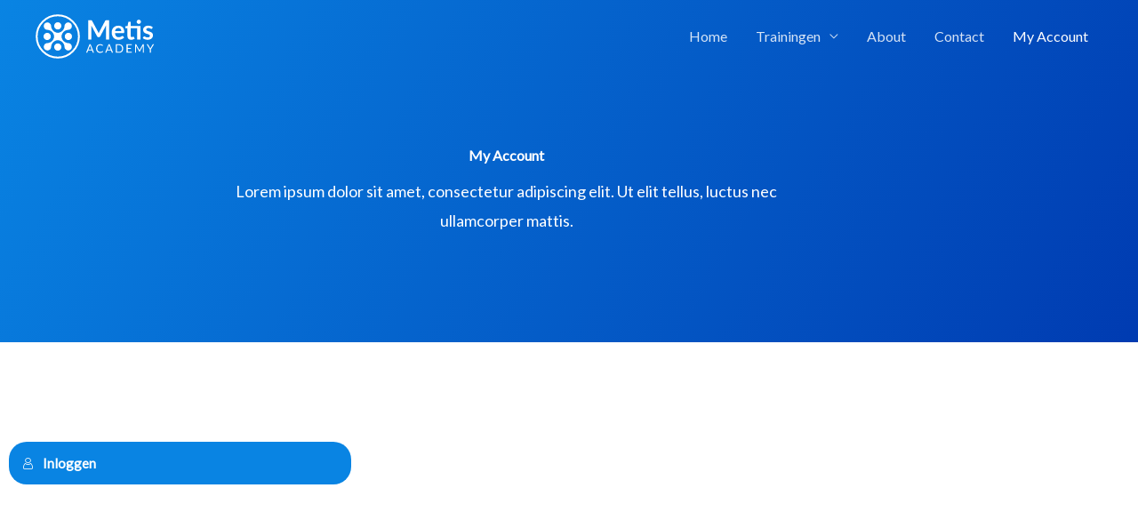

--- FILE ---
content_type: text/css
request_url: http://invuurenvlam.com/wp-content/uploads/elementor/css/post-324.css?ver=1768630879
body_size: 11492
content:
.elementor-324 .elementor-element.elementor-element-32cc8b1e:not(.elementor-motion-effects-element-type-background), .elementor-324 .elementor-element.elementor-element-32cc8b1e > .elementor-motion-effects-container > .elementor-motion-effects-layer{background-color:transparent;background-image:linear-gradient(120deg, #0984e3 0%, #003bb1 100%);}.elementor-324 .elementor-element.elementor-element-32cc8b1e{transition:background 0.3s, border 0.3s, border-radius 0.3s, box-shadow 0.3s;}.elementor-324 .elementor-element.elementor-element-32cc8b1e > .elementor-background-overlay{transition:background 0.3s, border-radius 0.3s, opacity 0.3s;}.elementor-324 .elementor-element.elementor-element-6b1a3c2d{--spacer-size:120px;}.elementor-324 .elementor-element.elementor-element-d4973b4 > .elementor-element-populated{padding:10px 50px 10px 50px;}.elementor-324 .elementor-element.elementor-element-bf92015 .elementor-image-box-wrapper{text-align:center;}.elementor-324 .elementor-element.elementor-element-bf92015 .elementor-image-box-title{margin-bottom:10px;font-weight:600;color:#ffffff;}.elementor-324 .elementor-element.elementor-element-bf92015 .elementor-image-box-description{font-size:18px;color:#ffffff;}.elementor-324 .elementor-element.elementor-element-6f45de67{--spacer-size:100px;}.elementor-324 .elementor-element.elementor-element-e6d3c76 > .elementor-container > .elementor-column > .elementor-widget-wrap{align-content:center;align-items:center;}.elementor-324 .elementor-element.elementor-element-e6d3c76:not(.elementor-motion-effects-element-type-background), .elementor-324 .elementor-element.elementor-element-e6d3c76 > .elementor-motion-effects-container > .elementor-motion-effects-layer{background-color:#ffffff;}.elementor-324 .elementor-element.elementor-element-e6d3c76 > .elementor-container{max-width:1000px;}.elementor-324 .elementor-element.elementor-element-e6d3c76{transition:background 0.3s, border 0.3s, border-radius 0.3s, box-shadow 0.3s;}.elementor-324 .elementor-element.elementor-element-e6d3c76 > .elementor-background-overlay{transition:background 0.3s, border-radius 0.3s, opacity 0.3s;}.elementor-324 .elementor-element.elementor-element-681449d5 > .elementor-widget-wrap > .elementor-widget:not(.elementor-widget__width-auto):not(.elementor-widget__width-initial):not(:last-child):not(.elementor-absolute){margin-block-end:0px;}.elementor-324 .elementor-element.elementor-element-1726973e > .elementor-widget-container{padding:50px 0px 0px 0px;}.elementor-324 .elementor-element.elementor-element-bdc79fa > .elementor-container > .elementor-column > .elementor-widget-wrap{align-content:center;align-items:center;}.elementor-324 .elementor-element.elementor-element-bdc79fa:not(.elementor-motion-effects-element-type-background), .elementor-324 .elementor-element.elementor-element-bdc79fa > .elementor-motion-effects-container > .elementor-motion-effects-layer{background-color:#ffffff;}.elementor-324 .elementor-element.elementor-element-bdc79fa > .elementor-container{max-width:1000px;}.elementor-324 .elementor-element.elementor-element-bdc79fa{transition:background 0.3s, border 0.3s, border-radius 0.3s, box-shadow 0.3s;}.elementor-324 .elementor-element.elementor-element-bdc79fa > .elementor-background-overlay{transition:background 0.3s, border-radius 0.3s, opacity 0.3s;}.elementor-324 .elementor-element.elementor-element-7c0091b > .elementor-widget-wrap > .elementor-widget:not(.elementor-widget__width-auto):not(.elementor-widget__width-initial):not(:last-child):not(.elementor-absolute){margin-block-end:0px;}.elementor-324 .elementor-element.elementor-element-16883a6{text-align:center;font-size:20px;font-weight:600;line-height:1.5em;}.elementor-324 .elementor-element.elementor-element-d7508a2{--spacer-size:50px;}.elementor-324 .elementor-element.elementor-element-715ce554:not(.elementor-motion-effects-element-type-background), .elementor-324 .elementor-element.elementor-element-715ce554 > .elementor-motion-effects-container > .elementor-motion-effects-layer{background-color:#fafafa;}.elementor-324 .elementor-element.elementor-element-715ce554{transition:background 0.3s, border 0.3s, border-radius 0.3s, box-shadow 0.3s;}.elementor-324 .elementor-element.elementor-element-715ce554 > .elementor-background-overlay{transition:background 0.3s, border-radius 0.3s, opacity 0.3s;}.elementor-324 .elementor-element.elementor-element-4a1ec61f{--spacer-size:80px;}.elementor-324 .elementor-element.elementor-element-3cb674ae > .elementor-element-populated{padding:0px 50px 0px 50px;}.elementor-324 .elementor-element.elementor-element-2b727daf .elementor-image-box-wrapper{text-align:center;}.elementor-324 .elementor-element.elementor-element-2b727daf .elementor-image-box-title{font-weight:600;color:#2f3f50;}.elementor-324 .elementor-element.elementor-element-2b727daf .elementor-image-box-description{font-size:18px;}.elementor-324 .elementor-element.elementor-element-702ed993{--spacer-size:40px;}.elementor-324 .elementor-element.elementor-element-6b0efd7e > .elementor-element-populated{text-align:start;}.elementor-324 .elementor-element.elementor-element-579338d7{--spacer-size:60px;}.elementor-324 .elementor-element.elementor-element-579338d7 > .elementor-widget-container{margin:0px 0px 0px 0px;padding:0px 0px 0px 0px;}.elementor-324 .elementor-element.elementor-element-9ba98ca:not(.elementor-motion-effects-element-type-background), .elementor-324 .elementor-element.elementor-element-9ba98ca > .elementor-motion-effects-container > .elementor-motion-effects-layer{background-color:#0984e3;}.elementor-324 .elementor-element.elementor-element-9ba98ca{transition:background 0.3s, border 0.3s, border-radius 0.3s, box-shadow 0.3s;margin-top:0px;margin-bottom:0px;}.elementor-324 .elementor-element.elementor-element-9ba98ca > .elementor-background-overlay{transition:background 0.3s, border-radius 0.3s, opacity 0.3s;}.elementor-324 .elementor-element.elementor-element-29b49f8{--spacer-size:80px;}.elementor-324 .elementor-element.elementor-element-1d0d938 > .elementor-element-populated{padding:10px 50px 10px 50px;}.elementor-324 .elementor-element.elementor-element-38e47b1 .elementor-image-box-wrapper{text-align:center;}.elementor-324 .elementor-element.elementor-element-38e47b1 .elementor-image-box-title{font-size:40px;font-weight:bold;color:#ffffff;}.elementor-324 .elementor-element.elementor-element-38e47b1 .elementor-image-box-description{font-size:20px;color:#ffffff;}.elementor-324 .elementor-element.elementor-element-3698b62 .elementor-button{background-color:#ffffff;font-size:16px;font-weight:600;line-height:1.2em;fill:#0984e3;color:#0984e3;border-radius:50px 50px 50px 50px;padding:18px 40px 18px 40px;}.elementor-324 .elementor-element.elementor-element-3698b62 .elementor-button:hover, .elementor-324 .elementor-element.elementor-element-3698b62 .elementor-button:focus{background-color:rgba(255,255,255,0.84);color:#0984e3;}.elementor-324 .elementor-element.elementor-element-3698b62 > .elementor-widget-container{margin:20px 0px 0px 0px;}.elementor-324 .elementor-element.elementor-element-3698b62 .elementor-button:hover svg, .elementor-324 .elementor-element.elementor-element-3698b62 .elementor-button:focus svg{fill:#0984e3;}.elementor-324 .elementor-element.elementor-element-c1fa353{--spacer-size:100px;}@media(min-width:768px){.elementor-324 .elementor-element.elementor-element-ad2a93e{width:10%;}.elementor-324 .elementor-element.elementor-element-1d0d938{width:78.666%;}.elementor-324 .elementor-element.elementor-element-6b9bb2c{width:10%;}}@media(max-width:1024px){.elementor-324 .elementor-element.elementor-element-6b1a3c2d{--spacer-size:80px;}.elementor-324 .elementor-element.elementor-element-d4973b4 > .elementor-element-populated{padding:0px 0px 0px 0px;}.elementor-324 .elementor-element.elementor-element-bf92015 .elementor-image-box-description{font-size:16px;}.elementor-324 .elementor-element.elementor-element-6f45de67{--spacer-size:60px;}.elementor-324 .elementor-element.elementor-element-e6d3c76{padding:0px 0px 0px 0px;}.elementor-324 .elementor-element.elementor-element-681449d5 > .elementor-element-populated{padding:0px 50px 0px 50px;}.elementor-324 .elementor-element.elementor-element-bdc79fa{padding:0px 0px 0px 0px;}.elementor-324 .elementor-element.elementor-element-7c0091b > .elementor-element-populated{padding:0px 50px 0px 50px;}.elementor-324 .elementor-element.elementor-element-d7508a2{--spacer-size:20px;}.elementor-324 .elementor-element.elementor-element-715ce554{padding:0px 0px 0px 0px;}.elementor-324 .elementor-element.elementor-element-29407310 > .elementor-element-populated{padding:20px 0px 20px 0px;}.elementor-324 .elementor-element.elementor-element-4a1ec61f{--spacer-size:25px;}.elementor-324 .elementor-element.elementor-element-3cb674ae > .elementor-element-populated{padding:0px 0px 0px 0px;}.elementor-324 .elementor-element.elementor-element-2b727daf .elementor-image-box-wrapper{text-align:center;}.elementor-324 .elementor-element.elementor-element-2b727daf .elementor-image-box-title{font-size:28px;}.elementor-324 .elementor-element.elementor-element-2b727daf .elementor-image-box-description{font-size:16px;}.elementor-324 .elementor-element.elementor-element-702ed993{--spacer-size:30px;}.elementor-324 .elementor-element.elementor-element-579338d7{--spacer-size:10px;}.elementor-324 .elementor-element.elementor-element-9ba98ca{padding:10px 10px 10px 10px;}.elementor-324 .elementor-element.elementor-element-29b49f8{--spacer-size:60px;}.elementor-324 .elementor-element.elementor-element-1d0d938 > .elementor-element-populated{padding:0px 0px 0px 0px;}.elementor-324 .elementor-element.elementor-element-38e47b1 .elementor-image-box-wrapper{text-align:center;}.elementor-324 .elementor-element.elementor-element-38e47b1 .elementor-image-box-title{font-size:35px;}.elementor-324 .elementor-element.elementor-element-38e47b1 .elementor-image-box-description{font-size:16px;}.elementor-324 .elementor-element.elementor-element-3698b62 .elementor-button{font-size:16px;}.elementor-324 .elementor-element.elementor-element-c1fa353{--spacer-size:60px;}}@media(max-width:767px){.elementor-324 .elementor-element.elementor-element-e6d3c76{padding:0px 20px 0px 20px;}.elementor-324 .elementor-element.elementor-element-681449d5 > .elementor-element-populated{padding:0px 0px 0px 0px;}.elementor-324 .elementor-element.elementor-element-7c0091b > .elementor-element-populated{padding:0px 0px 0px 0px;}.elementor-324 .elementor-element.elementor-element-d7508a2{--spacer-size:25px;}.elementor-324 .elementor-element.elementor-element-2b727daf .elementor-image-box-title{font-size:22px;}.elementor-324 .elementor-element.elementor-element-29b49f8{--spacer-size:55px;}.elementor-324 .elementor-element.elementor-element-38e47b1 .elementor-image-box-wrapper{text-align:center;}.elementor-324 .elementor-element.elementor-element-38e47b1 .elementor-image-box-title{font-size:25px;}.elementor-324 .elementor-element.elementor-element-3698b62 > .elementor-widget-container{margin:20px 0px 0px 0px;}.elementor-324 .elementor-element.elementor-element-3698b62 .elementor-button{font-size:14px;}.elementor-324 .elementor-element.elementor-element-c1fa353{--spacer-size:55px;}}@media(max-width:1024px) and (min-width:768px){.elementor-324 .elementor-element.elementor-element-29407310{width:100%;}.elementor-324 .elementor-element.elementor-element-ad2a93e{width:10%;}.elementor-324 .elementor-element.elementor-element-6b9bb2c{width:10%;}}

--- FILE ---
content_type: image/svg+xml
request_url: http://invuurenvlam.com/wp-content/uploads/2019/11/metis-academy-white.svg
body_size: 18272
content:
<?xml version="1.0" encoding="UTF-8" standalone="no"?>
<!DOCTYPE svg PUBLIC "-//W3C//DTD SVG 1.1//EN" "http://www.w3.org/Graphics/SVG/1.1/DTD/svg11.dtd">
<svg width="100%" height="100%" viewBox="0 0 3300 1000" version="1.1" xmlns="http://www.w3.org/2000/svg" xmlns:xlink="http://www.w3.org/1999/xlink" xml:space="preserve" xmlns:serif="http://www.serif.com/" style="fill-rule:evenodd;clip-rule:evenodd;stroke-linecap:round;stroke-linejoin:round;stroke-miterlimit:1.5;">
    <g id="Layer1">
        <g transform="matrix(6.20915,0,0,6.20915,-3079.58,-3079.58)">
            <circle cx="576.5" cy="576.5" r="76.5" style="fill:none;stroke:white;stroke-width:6.71px;"/>
        </g>
        <g id="Layer11" serif:id="Layer1" transform="matrix(0.914286,0,0,0.914286,42.8571,42.8571)">
            <g transform="matrix(6.00894,0,0,6.00894,-100.363,-101.432)">
                <path d="M71.425,100.09C71.425,108.307 64.761,114.969 56.544,114.969C48.327,114.969 41.665,108.307 41.665,100.09C41.665,91.873 48.327,85.21 56.544,85.21C64.761,85.21 71.425,91.873 71.425,100.09Z" style="fill:white;fill-rule:nonzero;"/>
            </g>
            <g transform="matrix(6.00894,0,0,6.00894,-100.363,-101.432)">
                <path d="M158.158,100.09C158.158,108.307 151.497,114.969 143.278,114.969C135.062,114.969 128.397,108.307 128.397,100.09C128.397,91.873 135.062,85.21 143.278,85.21C151.497,85.21 158.158,91.873 158.158,100.09Z" style="fill:white;fill-rule:nonzero;"/>
            </g>
            <g transform="matrix(6.00894,0,0,6.00894,-100.363,-101.432)">
                <path d="M114.792,143.455C114.792,151.673 108.129,158.334 99.914,158.334C91.692,158.334 85.03,151.673 85.03,143.455C85.03,135.236 91.692,128.575 99.914,128.575C108.129,128.575 114.792,135.236 114.792,143.455Z" style="fill:white;fill-rule:nonzero;"/>
            </g>
            <g transform="matrix(6.00894,0,0,6.00894,-100.363,-101.432)">
                <path d="M114.792,56.725C114.792,64.942 108.129,71.603 99.914,71.603C91.692,71.603 85.03,64.942 85.03,56.725C85.03,48.506 91.692,41.845 99.914,41.845C108.129,41.845 114.792,48.506 114.792,56.725Z" style="fill:white;fill-rule:nonzero;"/>
            </g>
            <g transform="matrix(6.00894,0,0,6.00894,-100.363,-101.432)">
                <path d="M115.18,99.943C115.186,99.909 115.186,99.88 115.186,99.857C115.221,99.115 115.292,98.376 115.387,97.636C115.405,97.493 115.417,97.34 115.438,97.195C115.451,97.113 115.465,97.039 115.481,96.958C115.535,96.595 115.593,96.232 115.661,95.872C115.669,95.827 115.685,95.783 115.691,95.734C115.753,95.419 115.822,95.104 115.896,94.794C115.914,94.719 115.929,94.636 115.949,94.561C115.967,94.481 115.992,94.403 116.014,94.326C118.82,83.614 128.058,75.343 139.02,73.452C139.563,73.358 141.409,73.214 142.657,73.123C143.33,73.07 145.428,72.815 145.751,72.745C152.262,71.324 157.06,65.841 157.532,59.167C157.564,58.815 157.58,58.456 157.58,58.082L157.58,58.078C157.58,55.401 156.863,52.89 155.624,50.713C153.14,45.952 148.167,42.694 142.427,42.694C136.137,42.694 130.77,46.603 128.591,52.122C127.913,53.671 127.484,55.35 127.371,57.115C127.348,57.432 127.202,60.186 127.076,61.072C126.949,61.954 126.782,62.834 126.568,63.708C124.096,73.491 116.26,81.275 106.623,84.087C104.739,84.618 102.842,84.977 100.987,85.127L100.972,85.127C100.95,85.127 100.295,85.166 100.048,85.166C99.745,85.166 99.144,85.127 99.124,85.127L99.106,85.127C97.25,84.977 95.358,84.618 93.47,84.087C83.834,81.275 76.001,73.491 73.525,63.708C73.315,62.834 73.143,61.954 73.017,61.072C72.891,60.186 72.745,57.432 72.721,57.115C72.478,53.304 70.788,49.883 68.2,47.365C65.489,44.494 61.655,42.694 57.394,42.694C49.177,42.694 42.514,49.356 42.514,57.575C42.514,57.66 42.527,57.743 42.527,57.829C42.527,57.914 42.514,57.994 42.514,58.078L42.514,58.082C42.514,58.456 42.531,58.815 42.562,59.167C43.034,65.841 47.831,71.324 54.344,72.745C54.665,72.815 56.767,73.07 57.438,73.123C58.687,73.214 60.533,73.358 61.073,73.452C72.032,75.343 81.275,83.614 84.081,94.326C84.104,94.403 84.129,94.481 84.146,94.561C84.167,94.636 84.179,94.719 84.197,94.794C84.272,95.104 84.341,95.419 84.406,95.734C84.409,95.783 84.423,95.827 84.434,95.872C84.502,96.232 84.561,96.595 84.616,96.958C84.627,97.039 84.643,97.113 84.654,97.195C84.676,97.34 84.693,97.493 84.709,97.636C84.804,98.376 84.877,99.115 84.905,99.857C84.909,99.88 84.91,99.909 84.91,99.943C84.914,100.009 84.918,100.087 84.918,100.145L84.918,100.261C84.918,100.319 84.914,100.393 84.91,100.461C84.91,100.492 84.909,100.524 84.905,100.549C84.877,101.285 84.804,102.026 84.709,102.768C84.693,102.913 84.676,103.06 84.654,103.205C84.643,103.289 84.627,103.368 84.616,103.443C84.561,103.808 84.502,104.17 84.434,104.532C84.423,104.578 84.409,104.618 84.406,104.671C84.341,104.984 84.272,105.299 84.197,105.608C84.179,105.688 84.167,105.767 84.146,105.845C84.129,105.922 84.104,106 84.081,106.079C81.275,116.788 72.032,125.06 61.073,126.953C60.533,127.046 58.687,127.193 57.438,127.286C56.767,127.332 54.665,127.59 54.344,127.658C47.831,129.079 43.034,134.562 42.562,141.236C42.531,141.586 42.514,141.946 42.514,142.321C42.514,142.369 42.522,142.416 42.522,142.463C42.522,142.511 42.514,142.557 42.514,142.607C42.514,150.822 49.177,157.484 57.394,157.484C59.66,157.484 61.799,156.962 63.721,156.058C68.751,153.852 72.356,149.002 72.721,143.284C72.745,142.97 72.891,140.216 73.017,139.332C73.143,138.45 73.315,137.569 73.525,136.698C76.001,126.911 83.834,119.129 93.47,116.317C95.358,115.783 97.25,115.424 99.106,115.275L99.124,115.275C99.144,115.275 99.208,115.27 99.298,115.265C99.467,115.259 99.745,115.247 100.048,115.239C100.353,115.247 100.63,115.259 100.796,115.265C100.884,115.27 100.95,115.275 100.972,115.275L100.987,115.275C102.842,115.424 104.739,115.783 106.623,116.317C116.26,119.129 124.096,126.911 126.568,136.698C126.782,137.569 126.949,138.45 127.076,139.332C127.202,140.216 127.348,142.97 127.371,143.284C127.577,146.515 128.82,149.47 130.764,151.826C133.488,155.27 137.695,157.484 142.427,157.484C146.56,157.484 150.298,155.796 152.995,153.077C155.818,150.347 157.58,146.538 157.58,142.321C157.58,141.946 157.564,141.586 157.532,141.236C157.06,134.562 152.262,129.079 145.751,127.658C145.428,127.59 143.33,127.332 142.657,127.286C141.409,127.193 139.563,127.046 139.02,126.953C128.058,125.06 118.82,116.788 116.014,106.079C115.992,106 115.967,105.922 115.949,105.845C115.929,105.767 115.914,105.688 115.896,105.608C115.822,105.299 115.753,104.984 115.691,104.671C115.685,104.618 115.669,104.578 115.661,104.532C115.593,104.17 115.535,103.808 115.481,103.443C115.465,103.368 115.451,103.289 115.438,103.205C115.417,103.06 115.405,102.913 115.387,102.768C115.292,102.026 115.221,101.285 115.186,100.549C115.186,100.524 115.186,100.492 115.18,100.461C115.18,100.393 115.179,100.319 115.179,100.261C115.179,100.238 115.177,100.217 115.177,100.201C115.177,100.186 115.179,100.166 115.179,100.145C115.179,100.087 115.18,100.009 115.18,99.943Z" style="fill:white;fill-rule:nonzero;"/>
            </g>
        </g>
    </g>
    <g id="Layer2">
        <g transform="matrix(1,0,0,1,84.5,124.047)">
            <g transform="matrix(600,0,0,600,1051,445.8)">
                <path d="M0.865,-0.723L0.865,0L0.746,0L0.746,-0.467C0.746,-0.486 0.747,-0.506 0.749,-0.528L0.531,-0.117C0.52,-0.097 0.504,-0.088 0.483,-0.088L0.464,-0.088C0.443,-0.088 0.427,-0.097 0.417,-0.117L0.196,-0.529C0.197,-0.518 0.197,-0.507 0.198,-0.497C0.199,-0.486 0.199,-0.476 0.199,-0.467L0.199,0L0.081,0L0.081,-0.723L0.182,-0.723C0.188,-0.723 0.193,-0.723 0.198,-0.723C0.202,-0.722 0.206,-0.721 0.209,-0.72C0.213,-0.719 0.216,-0.716 0.219,-0.714C0.222,-0.711 0.224,-0.707 0.227,-0.702L0.444,-0.3C0.449,-0.289 0.454,-0.278 0.459,-0.267C0.464,-0.256 0.469,-0.244 0.474,-0.232C0.478,-0.244 0.483,-0.256 0.488,-0.268C0.493,-0.279 0.498,-0.29 0.504,-0.301L0.718,-0.702C0.72,-0.707 0.723,-0.711 0.726,-0.714C0.729,-0.716 0.732,-0.719 0.736,-0.72C0.739,-0.721 0.743,-0.722 0.748,-0.723C0.752,-0.723 0.757,-0.723 0.763,-0.723L0.865,-0.723Z" style="fill:white;fill-rule:nonzero;"/>
            </g>
            <g transform="matrix(600,0,0,600,1608.7,445.8)">
                <path d="M0.392,-0.316C0.392,-0.332 0.389,-0.347 0.385,-0.361C0.38,-0.375 0.374,-0.387 0.365,-0.398C0.356,-0.409 0.344,-0.417 0.33,-0.423C0.316,-0.429 0.3,-0.432 0.282,-0.433C0.246,-0.432 0.218,-0.422 0.198,-0.402C0.177,-0.382 0.164,-0.353 0.159,-0.316L0.392,-0.316ZM0.156,-0.241C0.158,-0.215 0.163,-0.192 0.17,-0.173C0.177,-0.154 0.187,-0.138 0.199,-0.125C0.211,-0.113 0.225,-0.103 0.242,-0.097C0.258,-0.091 0.277,-0.088 0.297,-0.088C0.317,-0.088 0.334,-0.09 0.348,-0.095C0.363,-0.1 0.375,-0.105 0.386,-0.111C0.397,-0.116 0.407,-0.121 0.415,-0.126C0.423,-0.131 0.431,-0.133 0.439,-0.133C0.449,-0.133 0.456,-0.129 0.462,-0.122L0.497,-0.077C0.483,-0.061 0.468,-0.047 0.451,-0.036C0.434,-0.025 0.416,-0.017 0.398,-0.01C0.379,-0.004 0.36,0.001 0.341,0.004C0.322,0.006 0.304,0.008 0.286,0.008C0.25,0.008 0.217,0.002 0.186,-0.01C0.155,-0.022 0.129,-0.04 0.106,-0.063C0.083,-0.086 0.066,-0.115 0.053,-0.149C0.04,-0.183 0.033,-0.223 0.033,-0.268C0.033,-0.303 0.039,-0.335 0.05,-0.366C0.061,-0.397 0.078,-0.424 0.099,-0.447C0.12,-0.47 0.146,-0.488 0.176,-0.501C0.207,-0.514 0.241,-0.521 0.28,-0.521C0.312,-0.521 0.342,-0.516 0.369,-0.506C0.396,-0.495 0.42,-0.48 0.44,-0.46C0.459,-0.44 0.475,-0.416 0.486,-0.387C0.497,-0.358 0.503,-0.326 0.503,-0.289C0.503,-0.27 0.501,-0.257 0.497,-0.251C0.493,-0.244 0.485,-0.241 0.474,-0.241L0.156,-0.241Z" style="fill:white;fill-rule:nonzero;"/>
            </g>
            <g transform="matrix(600,0,0,600,1926.1,445.8)">
                <path d="M0.579,0L0.455,0L0.455,-0.421L0.217,-0.421L0.217,-0.143C0.217,-0.127 0.221,-0.114 0.229,-0.105C0.237,-0.096 0.247,-0.091 0.261,-0.092C0.269,-0.091 0.275,-0.092 0.28,-0.094C0.285,-0.096 0.29,-0.098 0.294,-0.1C0.298,-0.102 0.301,-0.104 0.304,-0.106C0.307,-0.108 0.31,-0.109 0.313,-0.109C0.317,-0.109 0.32,-0.108 0.322,-0.106C0.324,-0.104 0.327,-0.101 0.33,-0.098L0.367,-0.038C0.349,-0.023 0.328,-0.011 0.305,-0.004C0.281,0.004 0.257,0.008 0.232,0.008C0.187,0.008 0.153,-0.005 0.129,-0.03C0.105,-0.055 0.093,-0.09 0.094,-0.134L0.094,-0.421L0.041,-0.421C0.034,-0.42 0.029,-0.423 0.024,-0.427C0.019,-0.431 0.017,-0.438 0.017,-0.447L0.017,-0.496L0.1,-0.51L0.126,-0.649C0.127,-0.656 0.13,-0.661 0.135,-0.665C0.14,-0.668 0.146,-0.67 0.153,-0.67L0.217,-0.67L0.217,-0.509L0.579,-0.509L0.579,0ZM0.6,-0.665C0.6,-0.654 0.598,-0.644 0.594,-0.634C0.589,-0.625 0.583,-0.616 0.576,-0.61C0.569,-0.603 0.561,-0.597 0.551,-0.593C0.541,-0.589 0.531,-0.587 0.52,-0.587C0.509,-0.587 0.499,-0.589 0.49,-0.593C0.48,-0.597 0.472,-0.603 0.465,-0.61C0.458,-0.616 0.452,-0.625 0.448,-0.634C0.444,-0.644 0.442,-0.654 0.442,-0.665C0.442,-0.676 0.444,-0.686 0.448,-0.695C0.452,-0.705 0.458,-0.713 0.465,-0.72C0.472,-0.727 0.48,-0.733 0.49,-0.737C0.499,-0.741 0.509,-0.744 0.52,-0.744C0.531,-0.744 0.541,-0.741 0.551,-0.737C0.561,-0.733 0.569,-0.727 0.576,-0.72C0.583,-0.713 0.589,-0.705 0.594,-0.695C0.598,-0.686 0.6,-0.676 0.6,-0.665Z" style="fill:white;fill-rule:nonzero;"/>
            </g>
            <g transform="matrix(600,0,0,600,2312.2,445.8)">
                <path d="M0.374,-0.413C0.371,-0.408 0.367,-0.404 0.364,-0.402C0.36,-0.4 0.355,-0.399 0.35,-0.399C0.343,-0.399 0.337,-0.4 0.33,-0.404C0.323,-0.407 0.316,-0.411 0.307,-0.415C0.298,-0.419 0.287,-0.423 0.276,-0.426C0.264,-0.429 0.251,-0.431 0.235,-0.431C0.211,-0.431 0.192,-0.426 0.178,-0.416C0.164,-0.405 0.157,-0.392 0.157,-0.375C0.157,-0.364 0.161,-0.355 0.168,-0.347C0.175,-0.34 0.184,-0.333 0.196,-0.328C0.208,-0.322 0.222,-0.317 0.237,-0.312C0.252,-0.308 0.267,-0.303 0.282,-0.298C0.298,-0.292 0.313,-0.286 0.328,-0.279C0.343,-0.272 0.356,-0.264 0.368,-0.253C0.38,-0.243 0.39,-0.23 0.397,-0.216C0.404,-0.201 0.408,-0.183 0.408,-0.163C0.408,-0.138 0.403,-0.115 0.394,-0.094C0.385,-0.073 0.372,-0.055 0.355,-0.04C0.338,-0.025 0.316,-0.013 0.291,-0.005C0.265,0.004 0.236,0.008 0.203,0.008C0.185,0.008 0.168,0.006 0.151,0.003C0.134,0 0.118,-0.004 0.102,-0.01C0.087,-0.016 0.072,-0.022 0.059,-0.03C0.046,-0.038 0.035,-0.046 0.025,-0.055L0.053,-0.102C0.057,-0.108 0.061,-0.112 0.066,-0.115C0.071,-0.118 0.077,-0.12 0.085,-0.12C0.093,-0.12 0.1,-0.117 0.107,-0.113C0.114,-0.109 0.122,-0.104 0.131,-0.099C0.14,-0.094 0.15,-0.089 0.162,-0.085C0.174,-0.081 0.19,-0.079 0.209,-0.079C0.223,-0.079 0.236,-0.08 0.246,-0.084C0.257,-0.087 0.265,-0.092 0.272,-0.098C0.279,-0.103 0.284,-0.11 0.287,-0.117C0.29,-0.125 0.292,-0.133 0.292,-0.141C0.292,-0.153 0.288,-0.162 0.281,-0.17C0.274,-0.178 0.265,-0.184 0.253,-0.19C0.241,-0.196 0.227,-0.201 0.212,-0.205C0.197,-0.21 0.182,-0.215 0.166,-0.22C0.15,-0.225 0.134,-0.232 0.119,-0.239C0.104,-0.246 0.091,-0.255 0.079,-0.266C0.067,-0.277 0.057,-0.291 0.05,-0.307C0.043,-0.323 0.04,-0.342 0.04,-0.365C0.04,-0.386 0.044,-0.405 0.052,-0.425C0.06,-0.444 0.073,-0.46 0.089,-0.474C0.105,-0.488 0.125,-0.5 0.149,-0.508C0.173,-0.517 0.201,-0.521 0.233,-0.521C0.268,-0.521 0.301,-0.515 0.33,-0.504C0.359,-0.492 0.383,-0.476 0.402,-0.458L0.374,-0.413Z" style="fill:white;fill-rule:nonzero;"/>
            </g>
        </g>
        <g transform="matrix(1,0,0,1,46.5,46.9763)">
            <g transform="matrix(266.667,0,0,266.667,1089,820.246)">
                <path d="M0.472,-0.266L0.36,-0.558C0.356,-0.566 0.353,-0.576 0.349,-0.588C0.345,-0.599 0.342,-0.612 0.339,-0.625C0.332,-0.598 0.324,-0.575 0.317,-0.557L0.205,-0.266L0.472,-0.266ZM0.674,0L0.599,0C0.59,0 0.583,-0.002 0.578,-0.007C0.573,-0.011 0.569,-0.016 0.566,-0.023L0.499,-0.196L0.178,-0.196L0.111,-0.023C0.109,-0.017 0.105,-0.012 0.099,-0.007C0.093,-0.002 0.086,0 0.078,0L0.003,0L0.29,-0.717L0.388,-0.717L0.674,0Z" style="fill:white;fill-rule:nonzero;"/>
            </g>
            <g transform="matrix(266.667,0,0,266.667,1302.01,820.246)">
                <path d="M0.595,-0.148C0.6,-0.148 0.605,-0.146 0.609,-0.142L0.647,-0.1C0.618,-0.066 0.582,-0.04 0.54,-0.021C0.498,-0.002 0.448,0.008 0.389,0.008C0.337,0.008 0.291,-0.001 0.249,-0.019C0.206,-0.037 0.171,-0.062 0.141,-0.094C0.111,-0.126 0.088,-0.165 0.072,-0.21C0.056,-0.255 0.048,-0.304 0.048,-0.358C0.048,-0.412 0.056,-0.462 0.073,-0.507C0.09,-0.552 0.114,-0.59 0.145,-0.623C0.176,-0.655 0.213,-0.68 0.256,-0.698C0.299,-0.716 0.346,-0.725 0.398,-0.725C0.449,-0.725 0.494,-0.716 0.533,-0.7C0.572,-0.684 0.606,-0.662 0.636,-0.634L0.604,-0.589C0.602,-0.586 0.599,-0.583 0.596,-0.581C0.593,-0.579 0.589,-0.578 0.584,-0.578C0.578,-0.578 0.57,-0.581 0.562,-0.587C0.553,-0.594 0.542,-0.601 0.528,-0.609C0.514,-0.617 0.496,-0.624 0.475,-0.631C0.454,-0.637 0.428,-0.641 0.398,-0.641C0.361,-0.641 0.327,-0.634 0.296,-0.621C0.265,-0.608 0.239,-0.59 0.217,-0.566C0.195,-0.541 0.177,-0.511 0.165,-0.477C0.153,-0.442 0.147,-0.402 0.147,-0.358C0.147,-0.313 0.153,-0.274 0.166,-0.239C0.179,-0.204 0.196,-0.174 0.218,-0.15C0.24,-0.126 0.267,-0.107 0.297,-0.095C0.327,-0.082 0.36,-0.076 0.395,-0.076C0.416,-0.076 0.435,-0.077 0.452,-0.079C0.469,-0.082 0.485,-0.086 0.5,-0.091C0.514,-0.096 0.528,-0.103 0.54,-0.111C0.553,-0.119 0.565,-0.129 0.578,-0.141C0.583,-0.146 0.589,-0.148 0.595,-0.148Z" style="fill:white;fill-rule:nonzero;"/>
            </g>
            <g transform="matrix(266.667,0,0,266.667,1517.54,820.246)">
                <path d="M0.472,-0.266L0.36,-0.558C0.356,-0.566 0.353,-0.576 0.349,-0.588C0.345,-0.599 0.342,-0.612 0.339,-0.625C0.332,-0.598 0.324,-0.575 0.317,-0.557L0.205,-0.266L0.472,-0.266ZM0.674,0L0.599,0C0.59,0 0.583,-0.002 0.578,-0.007C0.573,-0.011 0.569,-0.016 0.566,-0.023L0.499,-0.196L0.178,-0.196L0.111,-0.023C0.109,-0.017 0.105,-0.012 0.099,-0.007C0.093,-0.002 0.086,0 0.078,0L0.003,0L0.29,-0.717L0.388,-0.717L0.674,0Z" style="fill:white;fill-rule:nonzero;"/>
            </g>
            <g transform="matrix(266.667,0,0,266.667,1735.48,820.246)">
                <path d="M0.713,-0.358C0.713,-0.304 0.704,-0.256 0.687,-0.212C0.67,-0.167 0.646,-0.13 0.615,-0.099C0.584,-0.067 0.547,-0.043 0.503,-0.026C0.46,-0.009 0.412,0 0.359,0L0.092,0L0.092,-0.717L0.359,-0.717C0.412,-0.717 0.46,-0.708 0.503,-0.691C0.547,-0.674 0.584,-0.649 0.615,-0.618C0.646,-0.586 0.67,-0.549 0.687,-0.505C0.704,-0.46 0.713,-0.412 0.713,-0.358ZM0.613,-0.358C0.613,-0.402 0.607,-0.441 0.595,-0.476C0.583,-0.511 0.566,-0.54 0.544,-0.564C0.522,-0.588 0.495,-0.606 0.464,-0.619C0.433,-0.632 0.398,-0.638 0.359,-0.638L0.189,-0.638L0.189,-0.079L0.359,-0.079C0.398,-0.079 0.433,-0.085 0.464,-0.098C0.495,-0.11 0.522,-0.128 0.544,-0.152C0.566,-0.176 0.583,-0.205 0.595,-0.24C0.607,-0.275 0.613,-0.314 0.613,-0.358Z" style="fill:white;fill-rule:nonzero;"/>
            </g>
            <g transform="matrix(266.667,0,0,266.667,1975.69,820.246)">
                <path d="M0.534,-0.079L0.533,0L0.092,0L0.092,-0.717L0.533,-0.717L0.533,-0.638L0.189,-0.638L0.189,-0.4L0.468,-0.4L0.468,-0.324L0.189,-0.324L0.189,-0.079L0.534,-0.079Z" style="fill:white;fill-rule:nonzero;"/>
            </g>
            <g transform="matrix(266.667,0,0,266.667,2167.09,820.246)">
                <path d="M0.837,-0.717L0.837,0L0.752,0L0.752,-0.527C0.752,-0.534 0.752,-0.541 0.753,-0.549C0.753,-0.557 0.754,-0.565 0.755,-0.574L0.509,-0.126C0.501,-0.111 0.489,-0.103 0.474,-0.103L0.46,-0.103C0.444,-0.103 0.432,-0.111 0.425,-0.126L0.174,-0.576C0.175,-0.558 0.177,-0.542 0.177,-0.527L0.177,0L0.092,0L0.092,-0.717L0.163,-0.717C0.172,-0.717 0.178,-0.716 0.183,-0.714C0.188,-0.712 0.192,-0.708 0.197,-0.7L0.444,-0.259C0.448,-0.251 0.452,-0.243 0.456,-0.234C0.46,-0.225 0.463,-0.217 0.467,-0.208C0.47,-0.217 0.473,-0.225 0.477,-0.234C0.481,-0.243 0.485,-0.252 0.489,-0.26L0.732,-0.7C0.736,-0.708 0.74,-0.712 0.745,-0.714C0.75,-0.716 0.757,-0.717 0.766,-0.717L0.837,-0.717Z" style="fill:white;fill-rule:nonzero;"/>
            </g>
            <g transform="matrix(266.667,0,0,266.667,2452.1,820.246)">
                <path d="M0.361,-0.286L0.361,0L0.264,0L0.264,-0.286L0.001,-0.717L0.086,-0.717C0.095,-0.717 0.101,-0.714 0.107,-0.71C0.112,-0.706 0.116,-0.701 0.12,-0.694L0.284,-0.416C0.29,-0.404 0.295,-0.393 0.3,-0.383C0.305,-0.373 0.309,-0.362 0.313,-0.352C0.317,-0.362 0.321,-0.373 0.326,-0.383C0.33,-0.393 0.335,-0.404 0.341,-0.416L0.505,-0.694C0.507,-0.7 0.512,-0.705 0.517,-0.71C0.522,-0.714 0.529,-0.717 0.538,-0.717L0.623,-0.717L0.361,-0.286Z" style="fill:white;fill-rule:nonzero;"/>
            </g>
        </g>
    </g>
</svg>
